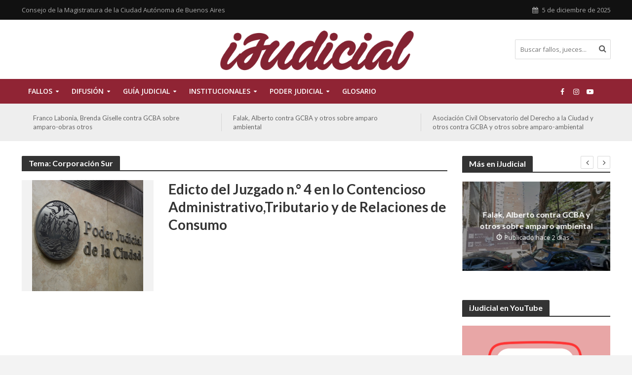

--- FILE ---
content_type: text/html; charset=UTF-8
request_url: https://ijudicial.gob.ar/temas/corporacion-sur/
body_size: 14710
content:
<!DOCTYPE html>
<html lang="es">
<head>
<meta charset="UTF-8">
<meta name="viewport" content="width=device-width,initial-scale=1.0">
<link rel="pingback" href="https://ijudicial.gob.ar/xmlrpc.php">
<link rel="profile" href="https://gmpg.org/xfn/11" />
<title>Corporación Sur &#8211; iJudicial</title>
<meta name='robots' content='max-image-preview:large' />
	<style>img:is([sizes="auto" i], [sizes^="auto," i]) { contain-intrinsic-size: 3000px 1500px }</style>
	<link rel='dns-prefetch' href='//fonts.googleapis.com' />
<link rel="alternate" type="application/rss+xml" title="iJudicial &raquo; Feed" href="https://ijudicial.gob.ar/feed/" />
<link rel="alternate" type="application/rss+xml" title="iJudicial &raquo; Feed de los comentarios" href="https://ijudicial.gob.ar/comments/feed/" />
<link rel="alternate" type="application/rss+xml" title="iJudicial &raquo; Etiqueta Corporación Sur del feed" href="https://ijudicial.gob.ar/temas/corporacion-sur/feed/" />
<script type="text/javascript">
/* <![CDATA[ */
window._wpemojiSettings = {"baseUrl":"https:\/\/s.w.org\/images\/core\/emoji\/15.0.3\/72x72\/","ext":".png","svgUrl":"https:\/\/s.w.org\/images\/core\/emoji\/15.0.3\/svg\/","svgExt":".svg","source":{"concatemoji":"https:\/\/ijudicial.gob.ar\/wp-includes\/js\/wp-emoji-release.min.js?ver=6.7.4"}};
/*! This file is auto-generated */
!function(i,n){var o,s,e;function c(e){try{var t={supportTests:e,timestamp:(new Date).valueOf()};sessionStorage.setItem(o,JSON.stringify(t))}catch(e){}}function p(e,t,n){e.clearRect(0,0,e.canvas.width,e.canvas.height),e.fillText(t,0,0);var t=new Uint32Array(e.getImageData(0,0,e.canvas.width,e.canvas.height).data),r=(e.clearRect(0,0,e.canvas.width,e.canvas.height),e.fillText(n,0,0),new Uint32Array(e.getImageData(0,0,e.canvas.width,e.canvas.height).data));return t.every(function(e,t){return e===r[t]})}function u(e,t,n){switch(t){case"flag":return n(e,"\ud83c\udff3\ufe0f\u200d\u26a7\ufe0f","\ud83c\udff3\ufe0f\u200b\u26a7\ufe0f")?!1:!n(e,"\ud83c\uddfa\ud83c\uddf3","\ud83c\uddfa\u200b\ud83c\uddf3")&&!n(e,"\ud83c\udff4\udb40\udc67\udb40\udc62\udb40\udc65\udb40\udc6e\udb40\udc67\udb40\udc7f","\ud83c\udff4\u200b\udb40\udc67\u200b\udb40\udc62\u200b\udb40\udc65\u200b\udb40\udc6e\u200b\udb40\udc67\u200b\udb40\udc7f");case"emoji":return!n(e,"\ud83d\udc26\u200d\u2b1b","\ud83d\udc26\u200b\u2b1b")}return!1}function f(e,t,n){var r="undefined"!=typeof WorkerGlobalScope&&self instanceof WorkerGlobalScope?new OffscreenCanvas(300,150):i.createElement("canvas"),a=r.getContext("2d",{willReadFrequently:!0}),o=(a.textBaseline="top",a.font="600 32px Arial",{});return e.forEach(function(e){o[e]=t(a,e,n)}),o}function t(e){var t=i.createElement("script");t.src=e,t.defer=!0,i.head.appendChild(t)}"undefined"!=typeof Promise&&(o="wpEmojiSettingsSupports",s=["flag","emoji"],n.supports={everything:!0,everythingExceptFlag:!0},e=new Promise(function(e){i.addEventListener("DOMContentLoaded",e,{once:!0})}),new Promise(function(t){var n=function(){try{var e=JSON.parse(sessionStorage.getItem(o));if("object"==typeof e&&"number"==typeof e.timestamp&&(new Date).valueOf()<e.timestamp+604800&&"object"==typeof e.supportTests)return e.supportTests}catch(e){}return null}();if(!n){if("undefined"!=typeof Worker&&"undefined"!=typeof OffscreenCanvas&&"undefined"!=typeof URL&&URL.createObjectURL&&"undefined"!=typeof Blob)try{var e="postMessage("+f.toString()+"("+[JSON.stringify(s),u.toString(),p.toString()].join(",")+"));",r=new Blob([e],{type:"text/javascript"}),a=new Worker(URL.createObjectURL(r),{name:"wpTestEmojiSupports"});return void(a.onmessage=function(e){c(n=e.data),a.terminate(),t(n)})}catch(e){}c(n=f(s,u,p))}t(n)}).then(function(e){for(var t in e)n.supports[t]=e[t],n.supports.everything=n.supports.everything&&n.supports[t],"flag"!==t&&(n.supports.everythingExceptFlag=n.supports.everythingExceptFlag&&n.supports[t]);n.supports.everythingExceptFlag=n.supports.everythingExceptFlag&&!n.supports.flag,n.DOMReady=!1,n.readyCallback=function(){n.DOMReady=!0}}).then(function(){return e}).then(function(){var e;n.supports.everything||(n.readyCallback(),(e=n.source||{}).concatemoji?t(e.concatemoji):e.wpemoji&&e.twemoji&&(t(e.twemoji),t(e.wpemoji)))}))}((window,document),window._wpemojiSettings);
/* ]]> */
</script>
<style id='wp-emoji-styles-inline-css' type='text/css'>

	img.wp-smiley, img.emoji {
		display: inline !important;
		border: none !important;
		box-shadow: none !important;
		height: 1em !important;
		width: 1em !important;
		margin: 0 0.07em !important;
		vertical-align: -0.1em !important;
		background: none !important;
		padding: 0 !important;
	}
</style>
<link rel='stylesheet' id='wp-block-library-css' href='https://ijudicial.gob.ar/wp-includes/css/dist/block-library/style.min.css?ver=6.7.4' type='text/css' media='all' />
<style id='classic-theme-styles-inline-css' type='text/css'>
/*! This file is auto-generated */
.wp-block-button__link{color:#fff;background-color:#32373c;border-radius:9999px;box-shadow:none;text-decoration:none;padding:calc(.667em + 2px) calc(1.333em + 2px);font-size:1.125em}.wp-block-file__button{background:#32373c;color:#fff;text-decoration:none}
</style>
<style id='global-styles-inline-css' type='text/css'>
:root{--wp--preset--aspect-ratio--square: 1;--wp--preset--aspect-ratio--4-3: 4/3;--wp--preset--aspect-ratio--3-4: 3/4;--wp--preset--aspect-ratio--3-2: 3/2;--wp--preset--aspect-ratio--2-3: 2/3;--wp--preset--aspect-ratio--16-9: 16/9;--wp--preset--aspect-ratio--9-16: 9/16;--wp--preset--color--black: #000000;--wp--preset--color--cyan-bluish-gray: #abb8c3;--wp--preset--color--white: #ffffff;--wp--preset--color--pale-pink: #f78da7;--wp--preset--color--vivid-red: #cf2e2e;--wp--preset--color--luminous-vivid-orange: #ff6900;--wp--preset--color--luminous-vivid-amber: #fcb900;--wp--preset--color--light-green-cyan: #7bdcb5;--wp--preset--color--vivid-green-cyan: #00d084;--wp--preset--color--pale-cyan-blue: #8ed1fc;--wp--preset--color--vivid-cyan-blue: #0693e3;--wp--preset--color--vivid-purple: #9b51e0;--wp--preset--color--herald-acc: #902434;--wp--preset--color--herald-meta: #999999;--wp--preset--color--herald-txt: #444444;--wp--preset--color--herald-bg: #ffffff;--wp--preset--gradient--vivid-cyan-blue-to-vivid-purple: linear-gradient(135deg,rgba(6,147,227,1) 0%,rgb(155,81,224) 100%);--wp--preset--gradient--light-green-cyan-to-vivid-green-cyan: linear-gradient(135deg,rgb(122,220,180) 0%,rgb(0,208,130) 100%);--wp--preset--gradient--luminous-vivid-amber-to-luminous-vivid-orange: linear-gradient(135deg,rgba(252,185,0,1) 0%,rgba(255,105,0,1) 100%);--wp--preset--gradient--luminous-vivid-orange-to-vivid-red: linear-gradient(135deg,rgba(255,105,0,1) 0%,rgb(207,46,46) 100%);--wp--preset--gradient--very-light-gray-to-cyan-bluish-gray: linear-gradient(135deg,rgb(238,238,238) 0%,rgb(169,184,195) 100%);--wp--preset--gradient--cool-to-warm-spectrum: linear-gradient(135deg,rgb(74,234,220) 0%,rgb(151,120,209) 20%,rgb(207,42,186) 40%,rgb(238,44,130) 60%,rgb(251,105,98) 80%,rgb(254,248,76) 100%);--wp--preset--gradient--blush-light-purple: linear-gradient(135deg,rgb(255,206,236) 0%,rgb(152,150,240) 100%);--wp--preset--gradient--blush-bordeaux: linear-gradient(135deg,rgb(254,205,165) 0%,rgb(254,45,45) 50%,rgb(107,0,62) 100%);--wp--preset--gradient--luminous-dusk: linear-gradient(135deg,rgb(255,203,112) 0%,rgb(199,81,192) 50%,rgb(65,88,208) 100%);--wp--preset--gradient--pale-ocean: linear-gradient(135deg,rgb(255,245,203) 0%,rgb(182,227,212) 50%,rgb(51,167,181) 100%);--wp--preset--gradient--electric-grass: linear-gradient(135deg,rgb(202,248,128) 0%,rgb(113,206,126) 100%);--wp--preset--gradient--midnight: linear-gradient(135deg,rgb(2,3,129) 0%,rgb(40,116,252) 100%);--wp--preset--font-size--small: 12.8px;--wp--preset--font-size--medium: 20px;--wp--preset--font-size--large: 22.4px;--wp--preset--font-size--x-large: 42px;--wp--preset--font-size--normal: 16px;--wp--preset--font-size--huge: 28.8px;--wp--preset--spacing--20: 0.44rem;--wp--preset--spacing--30: 0.67rem;--wp--preset--spacing--40: 1rem;--wp--preset--spacing--50: 1.5rem;--wp--preset--spacing--60: 2.25rem;--wp--preset--spacing--70: 3.38rem;--wp--preset--spacing--80: 5.06rem;--wp--preset--shadow--natural: 6px 6px 9px rgba(0, 0, 0, 0.2);--wp--preset--shadow--deep: 12px 12px 50px rgba(0, 0, 0, 0.4);--wp--preset--shadow--sharp: 6px 6px 0px rgba(0, 0, 0, 0.2);--wp--preset--shadow--outlined: 6px 6px 0px -3px rgba(255, 255, 255, 1), 6px 6px rgba(0, 0, 0, 1);--wp--preset--shadow--crisp: 6px 6px 0px rgba(0, 0, 0, 1);}:where(.is-layout-flex){gap: 0.5em;}:where(.is-layout-grid){gap: 0.5em;}body .is-layout-flex{display: flex;}.is-layout-flex{flex-wrap: wrap;align-items: center;}.is-layout-flex > :is(*, div){margin: 0;}body .is-layout-grid{display: grid;}.is-layout-grid > :is(*, div){margin: 0;}:where(.wp-block-columns.is-layout-flex){gap: 2em;}:where(.wp-block-columns.is-layout-grid){gap: 2em;}:where(.wp-block-post-template.is-layout-flex){gap: 1.25em;}:where(.wp-block-post-template.is-layout-grid){gap: 1.25em;}.has-black-color{color: var(--wp--preset--color--black) !important;}.has-cyan-bluish-gray-color{color: var(--wp--preset--color--cyan-bluish-gray) !important;}.has-white-color{color: var(--wp--preset--color--white) !important;}.has-pale-pink-color{color: var(--wp--preset--color--pale-pink) !important;}.has-vivid-red-color{color: var(--wp--preset--color--vivid-red) !important;}.has-luminous-vivid-orange-color{color: var(--wp--preset--color--luminous-vivid-orange) !important;}.has-luminous-vivid-amber-color{color: var(--wp--preset--color--luminous-vivid-amber) !important;}.has-light-green-cyan-color{color: var(--wp--preset--color--light-green-cyan) !important;}.has-vivid-green-cyan-color{color: var(--wp--preset--color--vivid-green-cyan) !important;}.has-pale-cyan-blue-color{color: var(--wp--preset--color--pale-cyan-blue) !important;}.has-vivid-cyan-blue-color{color: var(--wp--preset--color--vivid-cyan-blue) !important;}.has-vivid-purple-color{color: var(--wp--preset--color--vivid-purple) !important;}.has-black-background-color{background-color: var(--wp--preset--color--black) !important;}.has-cyan-bluish-gray-background-color{background-color: var(--wp--preset--color--cyan-bluish-gray) !important;}.has-white-background-color{background-color: var(--wp--preset--color--white) !important;}.has-pale-pink-background-color{background-color: var(--wp--preset--color--pale-pink) !important;}.has-vivid-red-background-color{background-color: var(--wp--preset--color--vivid-red) !important;}.has-luminous-vivid-orange-background-color{background-color: var(--wp--preset--color--luminous-vivid-orange) !important;}.has-luminous-vivid-amber-background-color{background-color: var(--wp--preset--color--luminous-vivid-amber) !important;}.has-light-green-cyan-background-color{background-color: var(--wp--preset--color--light-green-cyan) !important;}.has-vivid-green-cyan-background-color{background-color: var(--wp--preset--color--vivid-green-cyan) !important;}.has-pale-cyan-blue-background-color{background-color: var(--wp--preset--color--pale-cyan-blue) !important;}.has-vivid-cyan-blue-background-color{background-color: var(--wp--preset--color--vivid-cyan-blue) !important;}.has-vivid-purple-background-color{background-color: var(--wp--preset--color--vivid-purple) !important;}.has-black-border-color{border-color: var(--wp--preset--color--black) !important;}.has-cyan-bluish-gray-border-color{border-color: var(--wp--preset--color--cyan-bluish-gray) !important;}.has-white-border-color{border-color: var(--wp--preset--color--white) !important;}.has-pale-pink-border-color{border-color: var(--wp--preset--color--pale-pink) !important;}.has-vivid-red-border-color{border-color: var(--wp--preset--color--vivid-red) !important;}.has-luminous-vivid-orange-border-color{border-color: var(--wp--preset--color--luminous-vivid-orange) !important;}.has-luminous-vivid-amber-border-color{border-color: var(--wp--preset--color--luminous-vivid-amber) !important;}.has-light-green-cyan-border-color{border-color: var(--wp--preset--color--light-green-cyan) !important;}.has-vivid-green-cyan-border-color{border-color: var(--wp--preset--color--vivid-green-cyan) !important;}.has-pale-cyan-blue-border-color{border-color: var(--wp--preset--color--pale-cyan-blue) !important;}.has-vivid-cyan-blue-border-color{border-color: var(--wp--preset--color--vivid-cyan-blue) !important;}.has-vivid-purple-border-color{border-color: var(--wp--preset--color--vivid-purple) !important;}.has-vivid-cyan-blue-to-vivid-purple-gradient-background{background: var(--wp--preset--gradient--vivid-cyan-blue-to-vivid-purple) !important;}.has-light-green-cyan-to-vivid-green-cyan-gradient-background{background: var(--wp--preset--gradient--light-green-cyan-to-vivid-green-cyan) !important;}.has-luminous-vivid-amber-to-luminous-vivid-orange-gradient-background{background: var(--wp--preset--gradient--luminous-vivid-amber-to-luminous-vivid-orange) !important;}.has-luminous-vivid-orange-to-vivid-red-gradient-background{background: var(--wp--preset--gradient--luminous-vivid-orange-to-vivid-red) !important;}.has-very-light-gray-to-cyan-bluish-gray-gradient-background{background: var(--wp--preset--gradient--very-light-gray-to-cyan-bluish-gray) !important;}.has-cool-to-warm-spectrum-gradient-background{background: var(--wp--preset--gradient--cool-to-warm-spectrum) !important;}.has-blush-light-purple-gradient-background{background: var(--wp--preset--gradient--blush-light-purple) !important;}.has-blush-bordeaux-gradient-background{background: var(--wp--preset--gradient--blush-bordeaux) !important;}.has-luminous-dusk-gradient-background{background: var(--wp--preset--gradient--luminous-dusk) !important;}.has-pale-ocean-gradient-background{background: var(--wp--preset--gradient--pale-ocean) !important;}.has-electric-grass-gradient-background{background: var(--wp--preset--gradient--electric-grass) !important;}.has-midnight-gradient-background{background: var(--wp--preset--gradient--midnight) !important;}.has-small-font-size{font-size: var(--wp--preset--font-size--small) !important;}.has-medium-font-size{font-size: var(--wp--preset--font-size--medium) !important;}.has-large-font-size{font-size: var(--wp--preset--font-size--large) !important;}.has-x-large-font-size{font-size: var(--wp--preset--font-size--x-large) !important;}
:where(.wp-block-post-template.is-layout-flex){gap: 1.25em;}:where(.wp-block-post-template.is-layout-grid){gap: 1.25em;}
:where(.wp-block-columns.is-layout-flex){gap: 2em;}:where(.wp-block-columns.is-layout-grid){gap: 2em;}
:root :where(.wp-block-pullquote){font-size: 1.5em;line-height: 1.6;}
</style>
<link rel='stylesheet' id='mks_shortcodes_simple_line_icons-css' href='https://ijudicial.gob.ar/wp-content/plugins/meks-flexible-shortcodes/css/simple-line/simple-line-icons.css?ver=1.3.6' type='text/css' media='screen' />
<link rel='stylesheet' id='mks_shortcodes_css-css' href='https://ijudicial.gob.ar/wp-content/plugins/meks-flexible-shortcodes/css/style.css?ver=1.3.6' type='text/css' media='screen' />
<link rel='stylesheet' id='name-directory-style-css' href='https://ijudicial.gob.ar/wp-content/plugins/name-directory/name_directory.css?ver=6.7.4' type='text/css' media='all' />
<link rel='stylesheet' id='herald-fonts-css' href='https://fonts.googleapis.com/css?family=Open+Sans%3A400%2C600%7CLato%3A400%2C700&#038;subset=latin&#038;ver=2.6.2' type='text/css' media='all' />
<link rel='stylesheet' id='herald-main-css' href='https://ijudicial.gob.ar/wp-content/themes/herald/assets/css/min.css?ver=2.6.2' type='text/css' media='all' />
<style id='herald-main-inline-css' type='text/css'>
h1, .h1, .herald-no-sid .herald-posts .h2{ font-size: 4.0rem; }h2, .h2, .herald-no-sid .herald-posts .h3{ font-size: 3.3rem; }h3, .h3, .herald-no-sid .herald-posts .h4 { font-size: 2.8rem; }h4, .h4, .herald-no-sid .herald-posts .h5 { font-size: 2.3rem; }h5, .h5, .herald-no-sid .herald-posts .h6 { font-size: 1.9rem; }h6, .h6, .herald-no-sid .herald-posts .h7 { font-size: 1.6rem; }.h7 {font-size: 1.4rem;}.herald-entry-content, .herald-sidebar{font-size: 1.6rem;}.entry-content .entry-headline{font-size: 1.9rem;}body{font-size: 1.6rem;}.widget{font-size: 1.5rem;}.herald-menu{font-size: 1.4rem;}.herald-mod-title .herald-mod-h, .herald-sidebar .widget-title{font-size: 1.6rem;}.entry-meta .meta-item, .entry-meta a, .entry-meta span{font-size: 1.4rem;}.entry-meta.meta-small .meta-item, .entry-meta.meta-small a, .entry-meta.meta-small span{font-size: 1.3rem;}.herald-site-header .header-top,.header-top .herald-in-popup,.header-top .herald-menu ul {background: #111111;color: #aaaaaa;}.header-top a {color: #aaaaaa;}.header-top a:hover,.header-top .herald-menu li:hover > a{color: #ffffff;}.header-top .herald-menu-popup:hover > span,.header-top .herald-menu-popup-search span:hover,.header-top .herald-menu-popup-search.herald-search-active{color: #ffffff;}#wp-calendar tbody td a{background: #902434;color:#FFF;}.header-top .herald-login #loginform label,.header-top .herald-login p,.header-top a.btn-logout {color: #ffffff;}.header-top .herald-login #loginform input {color: #111111;}.header-top .herald-login .herald-registration-link:after {background: rgba(255,255,255,0.25);}.header-top .herald-login #loginform input[type=submit],.header-top .herald-in-popup .btn-logout {background-color: #ffffff;color: #111111;}.header-top a.btn-logout:hover{color: #111111;}.header-middle{background-color: #ffffff;color: #ffffff;}.header-middle a{color: #ffffff;}.header-middle.herald-header-wraper,.header-middle .col-lg-12{height: 120px;}.header-middle .site-title img{max-height: 120px;}.header-middle .sub-menu{background-color: #ffffff;}.header-middle .sub-menu a,.header-middle .herald-search-submit:hover,.header-middle li.herald-mega-menu .col-lg-3 a:hover,.header-middle li.herald-mega-menu .col-lg-3 a:hover:after{color: #111111;}.header-middle .herald-menu li:hover > a,.header-middle .herald-menu-popup-search:hover > span,.header-middle .herald-cart-icon:hover > a{color: #111111;background-color: #ffffff;}.header-middle .current-menu-parent a,.header-middle .current-menu-ancestor a,.header-middle .current_page_item > a,.header-middle .current-menu-item > a{background-color: rgba(255,255,255,0.2); }.header-middle .sub-menu > li > a,.header-middle .herald-search-submit,.header-middle li.herald-mega-menu .col-lg-3 a{color: rgba(17,17,17,0.7); }.header-middle .sub-menu > li:hover > a{color: #111111; }.header-middle .herald-in-popup{background-color: #ffffff;}.header-middle .herald-menu-popup a{color: #111111;}.header-middle .herald-in-popup{background-color: #ffffff;}.header-middle .herald-search-input{color: #111111;}.header-middle .herald-menu-popup a{color: #111111;}.header-middle .herald-menu-popup > span,.header-middle .herald-search-active > span{color: #ffffff;}.header-middle .herald-menu-popup:hover > span,.header-middle .herald-search-active > span{background-color: #ffffff;color: #111111;}.header-middle .herald-login #loginform label,.header-middle .herald-login #loginform input,.header-middle .herald-login p,.header-middle a.btn-logout,.header-middle .herald-login .herald-registration-link:hover,.header-middle .herald-login .herald-lost-password-link:hover {color: #111111;}.header-middle .herald-login .herald-registration-link:after {background: rgba(17,17,17,0.15);}.header-middle .herald-login a,.header-middle .herald-username a {color: #111111;}.header-middle .herald-login a:hover,.header-middle .herald-login .herald-registration-link,.header-middle .herald-login .herald-lost-password-link {color: #ffffff;}.header-middle .herald-login #loginform input[type=submit],.header-middle .herald-in-popup .btn-logout {background-color: #ffffff;color: #ffffff;}.header-middle a.btn-logout:hover{color: #ffffff;}.header-bottom{background: #902434;color: #ffffff;}.header-bottom a,.header-bottom .herald-site-header .herald-search-submit{color: #ffffff;}.header-bottom a:hover{color: #7f7f7f;}.header-bottom a:hover,.header-bottom .herald-menu li:hover > a,.header-bottom li.herald-mega-menu .col-lg-3 a:hover:after{color: #7f7f7f;}.header-bottom .herald-menu li:hover > a,.header-bottom .herald-menu-popup-search:hover > span,.header-bottom .herald-cart-icon:hover > a {color: #7f7f7f;background-color: #ffffff;}.header-bottom .current-menu-parent a,.header-bottom .current-menu-ancestor a,.header-bottom .current_page_item > a,.header-bottom .current-menu-item > a {background-color: rgba(255,255,255,0.2); }.header-bottom .sub-menu{background-color: #ffffff;}.header-bottom .herald-menu li.herald-mega-menu .col-lg-3 a,.header-bottom .sub-menu > li > a,.header-bottom .herald-search-submit{color: rgba(127,127,127,0.7); }.header-bottom .herald-menu li.herald-mega-menu .col-lg-3 a:hover,.header-bottom .sub-menu > li:hover > a{color: #7f7f7f; }.header-bottom .sub-menu > li > a,.header-bottom .herald-search-submit{color: rgba(127,127,127,0.7); }.header-bottom .sub-menu > li:hover > a{color: #7f7f7f; }.header-bottom .herald-in-popup {background-color: #ffffff;}.header-bottom .herald-menu-popup a {color: #7f7f7f;}.header-bottom .herald-in-popup,.header-bottom .herald-search-input {background-color: #ffffff;}.header-bottom .herald-menu-popup a,.header-bottom .herald-search-input{color: #7f7f7f;}.header-bottom .herald-menu-popup > span,.header-bottom .herald-search-active > span{color: #ffffff;}.header-bottom .herald-menu-popup:hover > span,.header-bottom .herald-search-active > span{background-color: #ffffff;color: #7f7f7f;}.header-bottom .herald-login #loginform label,.header-bottom .herald-login #loginform input,.header-bottom .herald-login p,.header-bottom a.btn-logout,.header-bottom .herald-login .herald-registration-link:hover,.header-bottom .herald-login .herald-lost-password-link:hover,.herald-responsive-header .herald-login #loginform label,.herald-responsive-header .herald-login #loginform input,.herald-responsive-header .herald-login p,.herald-responsive-header a.btn-logout,.herald-responsive-header .herald-login .herald-registration-link:hover,.herald-responsive-header .herald-login .herald-lost-password-link:hover {color: #7f7f7f;}.header-bottom .herald-login .herald-registration-link:after,.herald-responsive-header .herald-login .herald-registration-link:after {background: rgba(127,127,127,0.15);}.header-bottom .herald-login a,.herald-responsive-header .herald-login a {color: #7f7f7f;}.header-bottom .herald-login a:hover,.header-bottom .herald-login .herald-registration-link,.header-bottom .herald-login .herald-lost-password-link,.herald-responsive-header .herald-login a:hover,.herald-responsive-header .herald-login .herald-registration-link,.herald-responsive-header .herald-login .herald-lost-password-link {color: #902434;}.header-bottom .herald-login #loginform input[type=submit],.herald-responsive-header .herald-login #loginform input[type=submit],.header-bottom .herald-in-popup .btn-logout,.herald-responsive-header .herald-in-popup .btn-logout {background-color: #902434;color: #ffffff;}.header-bottom a.btn-logout:hover,.herald-responsive-header a.btn-logout:hover {color: #ffffff;}.herald-header-sticky{background: #902434;color: #ffffff;}.herald-header-sticky a{color: #ffffff;}.herald-header-sticky .herald-menu li:hover > a{color: #c6c6c6;background-color: #ffffff;}.herald-header-sticky .sub-menu{background-color: #ffffff;}.herald-header-sticky .sub-menu a{color: #c6c6c6;}.herald-header-sticky .sub-menu > li:hover > a{color: #902434;}.herald-header-sticky .herald-in-popup,.herald-header-sticky .herald-search-input {background-color: #ffffff;}.herald-header-sticky .herald-menu-popup a{color: #c6c6c6;}.herald-header-sticky .herald-menu-popup > span,.herald-header-sticky .herald-search-active > span{color: #ffffff;}.herald-header-sticky .herald-menu-popup:hover > span,.herald-header-sticky .herald-search-active > span{background-color: #ffffff;color: #c6c6c6;}.herald-header-sticky .herald-search-input,.herald-header-sticky .herald-search-submit{color: #c6c6c6;}.herald-header-sticky .herald-menu li:hover > a,.herald-header-sticky .herald-menu-popup-search:hover > span,.herald-header-sticky .herald-cart-icon:hover a {color: #c6c6c6;background-color: #ffffff;}.herald-header-sticky .herald-login #loginform label,.herald-header-sticky .herald-login #loginform input,.herald-header-sticky .herald-login p,.herald-header-sticky a.btn-logout,.herald-header-sticky .herald-login .herald-registration-link:hover,.herald-header-sticky .herald-login .herald-lost-password-link:hover {color: #c6c6c6;}.herald-header-sticky .herald-login .herald-registration-link:after {background: rgba(198,198,198,0.15);}.herald-header-sticky .herald-login a {color: #c6c6c6;}.herald-header-sticky .herald-login a:hover,.herald-header-sticky .herald-login .herald-registration-link,.herald-header-sticky .herald-login .herald-lost-password-link {color: #902434;}.herald-header-sticky .herald-login #loginform input[type=submit],.herald-header-sticky .herald-in-popup .btn-logout {background-color: #902434;color: #ffffff;}.herald-header-sticky a.btn-logout:hover{color: #ffffff;}.header-trending{background: #eeeeee;color: #666666;}.header-trending a{color: #666666;}.header-trending a:hover{color: #111111;}body {background-color:#f3f3f3;color: #444444;font-family: 'Open Sans';font-weight: 400;}.herald-site-content{background-color:#ffffff; box-shadow: 0 0 0 1px rgba(68,68,68,0.1);}h1, h2, h3, h4, h5, h6,.h1, .h2, .h3, .h4, .h5, .h6, .h7,.wp-block-cover .wp-block-cover-image-text, .wp-block-cover .wp-block-cover-text, .wp-block-cover h2, .wp-block-cover-image .wp-block-cover-image-text, .wp-block-cover-image .wp-block-cover-text, .wp-block-cover-image h2{font-family: 'Lato';font-weight: 700;}.header-middle .herald-menu,.header-bottom .herald-menu,.herald-header-sticky .herald-menu,.herald-mobile-nav{font-family: 'Open Sans';font-weight: 600;}.herald-menu li.herald-mega-menu .herald-ovrld .meta-category a{font-family: 'Open Sans';font-weight: 400;}.herald-entry-content blockquote p{color: #902434;}pre {background: rgba(68,68,68,0.06);border: 1px solid rgba(68,68,68,0.2);}thead {background: rgba(68,68,68,0.06);}a,.entry-title a:hover,.herald-menu .sub-menu li .meta-category a{color: #902434;}.entry-meta-wrapper .entry-meta span:before,.entry-meta-wrapper .entry-meta a:before,.entry-meta-wrapper .entry-meta .meta-item:before,.entry-meta-wrapper .entry-meta div,li.herald-mega-menu .sub-menu .entry-title a,.entry-meta-wrapper .herald-author-twitter{color: #444444;}.herald-mod-title h1,.herald-mod-title h2,.herald-mod-title h4{color: #ffffff;}.herald-mod-head:after,.herald-mod-title .herald-color,.widget-title:after,.widget-title span{color: #ffffff;background-color: #333333;}.herald-mod-title .herald-color a{color: #ffffff;}.herald-ovrld .meta-category a,.herald-fa-wrapper .meta-category a{background-color: #902434;}.meta-tags a,.widget_tag_cloud a,.herald-share-meta:after,.wp-block-tag-cloud a{background: rgba(51,51,51,0.1);}h1, h2, h3, h4, h5, h6,.entry-title a {color: #333333;}.herald-pagination .page-numbers,.herald-mod-subnav a,.herald-mod-actions a,.herald-slider-controls div,.meta-tags a,.widget.widget_tag_cloud a,.herald-sidebar .mks_autor_link_wrap a,.herald-sidebar .meks-instagram-follow-link a,.mks_themeforest_widget .mks_read_more a,.herald-read-more,.wp-block-tag-cloud a{color: #444444;}.widget.widget_tag_cloud a:hover,.entry-content .meta-tags a:hover,.wp-block-tag-cloud a:hover{background-color: #902434;color: #FFF;}.herald-pagination .prev.page-numbers,.herald-pagination .next.page-numbers,.herald-pagination .prev.page-numbers:hover,.herald-pagination .next.page-numbers:hover,.herald-pagination .page-numbers.current,.herald-pagination .page-numbers.current:hover,.herald-next a,.herald-pagination .herald-next a:hover,.herald-prev a,.herald-pagination .herald-prev a:hover,.herald-load-more a,.herald-load-more a:hover,.entry-content .herald-search-submit,.herald-mod-desc .herald-search-submit,.wpcf7-submit,body div.wpforms-container-full .wpforms-form input[type=submit], body div.wpforms-container-full .wpforms-form button[type=submit], body div.wpforms-container-full .wpforms-form .wpforms-page-button {background-color:#902434;color: #FFF;}.herald-pagination .page-numbers:hover{background-color: rgba(68,68,68,0.1);}.widget a,.recentcomments a,.widget a:hover,.herald-sticky-next a:hover,.herald-sticky-prev a:hover,.herald-mod-subnav a:hover,.herald-mod-actions a:hover,.herald-slider-controls div:hover,.meta-tags a:hover,.widget_tag_cloud a:hover,.mks_autor_link_wrap a:hover,.meks-instagram-follow-link a:hover,.mks_themeforest_widget .mks_read_more a:hover,.herald-read-more:hover,.widget .entry-title a:hover,li.herald-mega-menu .sub-menu .entry-title a:hover,.entry-meta-wrapper .meta-item:hover a,.entry-meta-wrapper .meta-item:hover a:before,.entry-meta-wrapper .herald-share:hover > span,.entry-meta-wrapper .herald-author-name:hover,.entry-meta-wrapper .herald-author-twitter:hover,.entry-meta-wrapper .herald-author-twitter:hover:before{color:#902434;}.widget ul li a,.widget .entry-title a,.herald-author-name,.entry-meta-wrapper .meta-item,.entry-meta-wrapper .meta-item span,.entry-meta-wrapper .meta-item a,.herald-mod-actions a{color: #444444;}.widget li:before{background: rgba(68,68,68,0.3);}.widget_categories .count{background: #902434;color: #FFF;}input[type="submit"],button[type="submit"],body div.wpforms-container-full .wpforms-form input[type=submit]:hover, body div.wpforms-container-full .wpforms-form button[type=submit]:hover, body div.wpforms-container-full .wpforms-form .wpforms-page-button:hover,.spinner > div{background-color: #902434;}.herald-mod-actions a:hover,.comment-body .edit-link a,.herald-breadcrumbs a:hover{color:#902434;}.herald-header-wraper .herald-soc-nav a:hover,.meta-tags span,li.herald-mega-menu .herald-ovrld .entry-title a,li.herald-mega-menu .herald-ovrld .entry-title a:hover,.herald-ovrld .entry-meta .herald-reviews i:before{color: #FFF;}.entry-meta .meta-item, .entry-meta span, .entry-meta a,.meta-category span,.post-date,.recentcomments,.rss-date,.comment-metadata a,.entry-meta a:hover,.herald-menu li.herald-mega-menu .col-lg-3 a:after,.herald-breadcrumbs,.herald-breadcrumbs a,.entry-meta .herald-reviews i:before{color: #999999;}.herald-lay-a .herald-lay-over{background: #ffffff;}.herald-pagination a:hover,input[type="submit"]:hover,button[type="submit"]:hover,.entry-content .herald-search-submit:hover,.wpcf7-submit:hover,.herald-fa-wrapper .meta-category a:hover,.herald-ovrld .meta-category a:hover,.herald-mod-desc .herald-search-submit:hover,.herald-single-sticky .herald-share .meks_ess a:hover,body div.wpforms-container-full .wpforms-form input[type=submit]:hover, body div.wpforms-container-full .wpforms-form button[type=submit]:hover, body div.wpforms-container-full .wpforms-form .wpforms-page-button:hover{cursor: pointer;text-decoration: none;background-image: -moz-linear-gradient(left,rgba(0,0,0,0.1) 0%,rgba(0,0,0,0.1) 100%);background-image: -webkit-gradient(linear,left top,right top,color-stop(0%,rgba(0,0,0,0.1)),color-stop(100%,rgba(0,0,0,0.1)));background-image: -webkit-linear-gradient(left,rgba(0,0,0,0.1) 0%,rgba(0,0,0,0.1) 100%);background-image: -o-linear-gradient(left,rgba(0,0,0,0.1) 0%,rgba(0,0,0,0.1) 100%);background-image: -ms-linear-gradient(left,rgba(0,0,0,0.1) 0%,rgba(0,0,0,0.1) 100%);background-image: linear-gradient(to right,rgba(0,0,0,0.1) 0%,rgba(0,0,0,0.1) 100%);}.herald-sticky-next a,.herald-sticky-prev a{color: #444444;}.herald-sticky-prev a:before,.herald-sticky-next a:before,.herald-comment-action,.meta-tags span,.herald-entry-content .herald-link-pages a{background: #444444;}.herald-sticky-prev a:hover:before,.herald-sticky-next a:hover:before,.herald-comment-action:hover,div.mejs-controls .mejs-time-rail .mejs-time-current,.herald-entry-content .herald-link-pages a:hover{background: #902434;} .herald-site-footer{background: #8e1212;color: #dddddd;}.herald-site-footer .widget-title span{color: #dddddd;background: transparent;}.herald-site-footer .widget-title:before{background:#dddddd;}.herald-site-footer .widget-title:after,.herald-site-footer .widget_tag_cloud a{background: rgba(221,221,221,0.1);}.herald-site-footer .widget li:before{background: rgba(221,221,221,0.3);}.herald-site-footer a,.herald-site-footer .widget a:hover,.herald-site-footer .widget .meta-category a,.herald-site-footer .herald-slider-controls .owl-prev:hover,.herald-site-footer .herald-slider-controls .owl-next:hover,.herald-site-footer .herald-slider-controls .herald-mod-actions:hover{color: #dddddd;}.herald-site-footer .widget a,.herald-site-footer .mks_author_widget h3{color: #dddddd;}.herald-site-footer .entry-meta .meta-item, .herald-site-footer .entry-meta span, .herald-site-footer .entry-meta a, .herald-site-footer .meta-category span, .herald-site-footer .post-date, .herald-site-footer .recentcomments, .herald-site-footer .rss-date, .herald-site-footer .comment-metadata a{color: #aaaaaa;}.herald-site-footer .mks_author_widget .mks_autor_link_wrap a, .herald-site-footer.mks_read_more a, .herald-site-footer .herald-read-more,.herald-site-footer .herald-slider-controls .owl-prev, .herald-site-footer .herald-slider-controls .owl-next, .herald-site-footer .herald-mod-wrap .herald-mod-actions a{border-color: rgba(221,221,221,0.2);}.herald-site-footer .mks_author_widget .mks_autor_link_wrap a:hover, .herald-site-footer.mks_read_more a:hover, .herald-site-footer .herald-read-more:hover,.herald-site-footer .herald-slider-controls .owl-prev:hover, .herald-site-footer .herald-slider-controls .owl-next:hover, .herald-site-footer .herald-mod-wrap .herald-mod-actions a:hover{border-color: rgba(221,221,221,0.5);}.herald-site-footer .widget_search .herald-search-input{color: #8e1212;}.herald-site-footer .widget_tag_cloud a:hover{background:#dddddd;color:#FFF;}.footer-bottom a{color:#dddddd;}.footer-bottom a:hover,.footer-bottom .herald-copyright a{color:#dddddd;}.footer-bottom .herald-menu li:hover > a{color: #dddddd;}.footer-bottom .sub-menu{background-color: rgba(0,0,0,0.5);} .herald-pagination{border-top: 1px solid rgba(51,51,51,0.1);}.entry-content a:hover,.comment-respond a:hover,.comment-reply-link:hover{border-bottom: 2px solid #902434;}.footer-bottom .herald-copyright a:hover{border-bottom: 2px solid #dddddd;}.herald-slider-controls .owl-prev,.herald-slider-controls .owl-next,.herald-mod-wrap .herald-mod-actions a{border: 1px solid rgba(68,68,68,0.2);}.herald-slider-controls .owl-prev:hover,.herald-slider-controls .owl-next:hover,.herald-mod-wrap .herald-mod-actions a:hover,.herald-author .herald-socials-actions .herald-mod-actions a:hover {border-color: rgba(144,36,52,0.5);}#wp-calendar thead th,#wp-calendar tbody td,#wp-calendar tbody td:last-child{border: 1px solid rgba(68,68,68,0.1);}.herald-link-pages{border-bottom: 1px solid rgba(68,68,68,0.1);}.herald-lay-h:after,.herald-site-content .herald-related .herald-lay-h:after,.herald-lay-e:after,.herald-site-content .herald-related .herald-lay-e:after,.herald-lay-j:after,.herald-site-content .herald-related .herald-lay-j:after,.herald-lay-l:after,.herald-site-content .herald-related .herald-lay-l:after {background-color: rgba(68,68,68,0.1);}.wp-block-button__link,.wp-block-search__button{background: #902434;}.wp-block-search__button{color: #ffffff;}input[type="text"],input[type="search"],input[type="email"], input[type="url"], input[type="tel"], input[type="number"], input[type="date"], input[type="password"], select, textarea,.herald-single-sticky,td,th,table,.mks_author_widget .mks_autor_link_wrap a,.widget .meks-instagram-follow-link a,.mks_read_more a,.herald-read-more{border-color: rgba(68,68,68,0.2);}.entry-content .herald-search-input,.herald-fake-button,input[type="text"]:focus, input[type="email"]:focus, input[type="url"]:focus, input[type="tel"]:focus, input[type="number"]:focus, input[type="date"]:focus, input[type="password"]:focus, textarea:focus{border-color: rgba(68,68,68,0.3);}.mks_author_widget .mks_autor_link_wrap a:hover,.widget .meks-instagram-follow-link a:hover,.mks_read_more a:hover,.herald-read-more:hover{border-color: rgba(144,36,52,0.5);}.comment-form,.herald-gray-area,.entry-content .herald-search-form,.herald-mod-desc .herald-search-form{background-color: rgba(68,68,68,0.06);border: 1px solid rgba(68,68,68,0.15);}.herald-boxed .herald-breadcrumbs{background-color: rgba(68,68,68,0.06);}.herald-breadcrumbs{border-color: rgba(68,68,68,0.15);}.single .herald-entry-content .herald-da,.archive .herald-posts .herald-da{border-top: 1px solid rgba(68,68,68,0.15);}.archive .herald-posts .herald-da{border-bottom: 1px solid rgba(68,68,68,0.15);}li.comment .comment-body:after{background-color: rgba(68,68,68,0.06);}.herald-pf-invert .entry-title a:hover .herald-format-icon{background: #902434;}.herald-responsive-header,.herald-mobile-nav,.herald-responsive-header .herald-menu-popup-search .fa{color: #ffffff;background: #902434;}.herald-responsive-header a{color: #ffffff;}.herald-mobile-nav li a{color: #ffffff;}.herald-mobile-nav li a,.herald-mobile-nav .herald-mega-menu.herald-mega-menu-classic>.sub-menu>li>a{border-bottom: 1px solid rgba(255,255,255,0.15);}.herald-mobile-nav{border-right: 1px solid rgba(255,255,255,0.15);}.herald-mobile-nav li a:hover{color: #fff;background-color: #7f7f7f;}.herald-menu-toggler{color: #ffffff;border-color: rgba(255,255,255,0.15);}.herald-goto-top{color: #ffffff;background-color: #333333;}.herald-goto-top:hover{background-color: #902434;}.herald-responsive-header .herald-menu-popup > span,.herald-responsive-header .herald-search-active > span{color: #ffffff;}.herald-responsive-header .herald-menu-popup-search .herald-in-popup{background: #ffffff;}.herald-responsive-header .herald-search-input,.herald-responsive-header .herald-menu-popup-search .herald-search-submit{color: #444444;}.site-title a{text-transform: none;}.site-description{text-transform: none;}.main-navigation{text-transform: uppercase;}.entry-title{text-transform: none;}.meta-category a{text-transform: uppercase;}.herald-mod-title{text-transform: none;}.herald-sidebar .widget-title{text-transform: none;}.herald-site-footer .widget-title{text-transform: none;}.has-small-font-size{ font-size: 1.3rem;}.has-large-font-size{ font-size: 2.2rem;}.has-huge-font-size{ font-size: 2.9rem;}@media(min-width: 1025px){.has-small-font-size{ font-size: 1.3rem;}.has-normal-font-size{ font-size: 1.6rem;}.has-large-font-size{ font-size: 2.2rem;}.has-huge-font-size{ font-size: 2.9rem;}}.has-herald-acc-background-color{ background-color: #902434;}.has-herald-acc-color{ color: #902434;}.has-herald-meta-background-color{ background-color: #999999;}.has-herald-meta-color{ color: #999999;}.has-herald-txt-background-color{ background-color: #444444;}.has-herald-txt-color{ color: #444444;}.has-herald-bg-background-color{ background-color: #ffffff;}.has-herald-bg-color{ color: #ffffff;}.fa-post-thumbnail:before, .herald-ovrld .herald-post-thumbnail span:before, .herald-ovrld .herald-post-thumbnail a:before,.herald-ovrld:hover .herald-post-thumbnail-single span:before { opacity: 0.4; }.herald-fa-item:hover .fa-post-thumbnail:before, .herald-ovrld:hover .herald-post-thumbnail a:before, .herald-ovrld:hover .herald-post-thumbnail span:before{ opacity: 0.7; }@media only screen and (min-width: 1249px) {.herald-site-header .header-top,.header-middle,.header-bottom,.herald-header-sticky,.header-trending{ display:block !important;}.herald-responsive-header,.herald-mobile-nav{display:none !important;}.herald-mega-menu .sub-menu {display: block;}.header-mobile-da {display: none;}}
</style>
<link rel='stylesheet' id='meks_instagram-widget-styles-css' href='https://ijudicial.gob.ar/wp-content/plugins/meks-easy-instagram-widget/css/widget.css?ver=6.7.4' type='text/css' media='all' />
<link rel='stylesheet' id='meks-social-widget-css' href='https://ijudicial.gob.ar/wp-content/plugins/meks-smart-social-widget/css/style.css?ver=1.6.5' type='text/css' media='all' />
<link rel='stylesheet' id='meks_ess-main-css' href='https://ijudicial.gob.ar/wp-content/plugins/meks-easy-social-share/assets/css/main.css?ver=1.3' type='text/css' media='all' />
<link rel='stylesheet' id='synved-shortcode-jquery-ui-css' href='https://ijudicial.gob.ar/wp-content/plugins/synved-shortcodes/synved-shortcode/jqueryUI/css/snvdshc/jquery-ui-1.9.2.custom.min.css?ver=1.9.2' type='text/css' media='all' />
<link rel='stylesheet' id='synved-shortcode-layout-css' href='https://ijudicial.gob.ar/wp-content/plugins/synved-shortcodes/synved-shortcode/style/layout.css?ver=1.0' type='text/css' media='all' />
<link rel='stylesheet' id='synved-shortcode-jquery-ui-custom-css' href='https://ijudicial.gob.ar/wp-content/plugins/synved-shortcodes/synved-shortcode/style/jquery-ui.css?ver=1.0' type='text/css' media='all' />
<script type="text/javascript" src="https://ijudicial.gob.ar/wp-includes/js/jquery/jquery.min.js?ver=3.7.1" id="jquery-core-js"></script>
<script type="text/javascript" src="https://ijudicial.gob.ar/wp-includes/js/jquery/jquery-migrate.min.js?ver=3.4.1" id="jquery-migrate-js"></script>
<script type="text/javascript" src="https://ijudicial.gob.ar/wp-content/plugins/synved-shortcodes/synved-shortcode/script/jquery.ba-bbq.min.js?ver=1.2.1" id="jquery-babbq-js"></script>
<script type="text/javascript" src="https://ijudicial.gob.ar/wp-content/plugins/synved-shortcodes/synved-shortcode/script/jquery.scrolltab.js?ver=1.0" id="jquery-scrolltab-js"></script>
<script type="text/javascript" src="https://ijudicial.gob.ar/wp-includes/js/jquery/ui/core.min.js?ver=1.13.3" id="jquery-ui-core-js"></script>
<script type="text/javascript" src="https://ijudicial.gob.ar/wp-includes/js/jquery/ui/tabs.min.js?ver=1.13.3" id="jquery-ui-tabs-js"></script>
<script type="text/javascript" src="https://ijudicial.gob.ar/wp-includes/js/jquery/ui/accordion.min.js?ver=1.13.3" id="jquery-ui-accordion-js"></script>
<script type="text/javascript" src="https://ijudicial.gob.ar/wp-includes/js/jquery/ui/controlgroup.min.js?ver=1.13.3" id="jquery-ui-controlgroup-js"></script>
<script type="text/javascript" src="https://ijudicial.gob.ar/wp-includes/js/jquery/ui/checkboxradio.min.js?ver=1.13.3" id="jquery-ui-checkboxradio-js"></script>
<script type="text/javascript" src="https://ijudicial.gob.ar/wp-includes/js/jquery/ui/button.min.js?ver=1.13.3" id="jquery-ui-button-js"></script>
<script type="text/javascript" src="https://ijudicial.gob.ar/wp-content/plugins/synved-shortcodes/synved-shortcode/script/jquery-unselectable.js?ver=1.0.0" id="jquery-unselectable-js"></script>
<script type="text/javascript" src="https://ijudicial.gob.ar/wp-includes/js/jquery/ui/mouse.min.js?ver=1.13.3" id="jquery-ui-mouse-js"></script>
<script type="text/javascript" src="https://ijudicial.gob.ar/wp-includes/js/jquery/ui/slider.min.js?ver=1.13.3" id="jquery-ui-slider-js"></script>
<script type="text/javascript" src="https://ijudicial.gob.ar/wp-content/plugins/synved-shortcodes/synved-shortcode/script/base.js?ver=1.0" id="synved-shortcode-base-js"></script>
<script type="text/javascript" src="https://ijudicial.gob.ar/wp-content/plugins/synved-shortcodes/synved-shortcode/script/custom.js?ver=1.0" id="synved-shortcode-custom-js"></script>
<link rel="https://api.w.org/" href="https://ijudicial.gob.ar/wp-json/" /><link rel="alternate" title="JSON" type="application/json" href="https://ijudicial.gob.ar/wp-json/wp/v2/tags/2584" /><link rel="EditURI" type="application/rsd+xml" title="RSD" href="https://ijudicial.gob.ar/xmlrpc.php?rsd" />
<meta name="generator" content="WordPress 6.7.4" />
<meta name="generator" content="Redux 4.5.7" /><!-- Google tag (gtag.js) -->
<script async src="https://www.googletagmanager.com/gtag/js?id=G-06WSRPV4L6"></script>
<script>
  window.dataLayer = window.dataLayer || [];
  function gtag(){dataLayer.push(arguments);}
  gtag('js', new Date());

  gtag('config', 'G-06WSRPV4L6');
</script>
<style type="text/css">.recentcomments a{display:inline !important;padding:0 !important;margin:0 !important;}</style>
<style type="text/css"></style>
		<style type="text/css" id="wp-custom-css">
			body.chrome {
 text-rendering:auto;
}
.herald-sticky,
.herald-goto-top{
    -webkit-transform: translateZ(0);
     transform: translateZ(0);
}body.chrome {
 text-rendering:auto;
}
.herald-sticky,
.herald-goto-top{
    -webkit-transform: translateZ(0);
     transform: translateZ(0);
}		</style>
		</head>

<body class="archive tag tag-corporacion-sur tag-2584 wp-embed-responsive herald-boxed herald-v_2_6_2">



	<header id="header" class="herald-site-header">

											<div class="header-top hidden-xs hidden-sm">
	<div class="container">
		<div class="row">
			<div class="col-lg-12">
				
												<div class="hel-l">
												<nav class="secondary-navigation herald-menu">	
		<ul id="menu-ijudicial-2025-top" class="menu"><li id="menu-item-45940" class="menu-item menu-item-type-custom menu-item-object-custom menu-item-45940"><a href="https://consejo.jusbaires.gob.ar/">Consejo de la Magistratura de la Ciudad Autónoma de Buenos Aires</a></li>
</ul>	</nav>
									</div>
				
												<div class="hel-r">
											<span class="herald-calendar"><i class="fa fa-calendar"></i>5 de diciembre de 2025</span>									</div>
				
								
			</div>
		</div>
	</div>
</div>							<div class="header-middle herald-header-wraper hidden-xs hidden-sm">
	<div class="container">
		<div class="row">
				<div class="col-lg-12 hel-el">
				
										
															<div class="hel-c herald-go-hor">
													<div class="site-branding">
				<span class="site-title h1"><a href="https://ijudicial.gob.ar/" rel="home"><img class="herald-logo no-lazyload" src="http://ijudicial.gob.ar/wp-content/uploads/2024/12/ijudicial-logo-3.png" alt="iJudicial"></a></span>
	</div>
											</div>
					
															<div class="hel-r herald-go-hor">
													<form class="herald-search-form" action="https://ijudicial.gob.ar/" method="get">
	<input name="s" class="herald-search-input" type="text" value="" placeholder="Buscar fallos, jueces..." /><button type="submit" class="herald-search-submit"></button>
</form>											</div>
								
					
				
				</div>
		</div>
		</div>
</div>							<div class="header-bottom herald-header-wraper hidden-sm hidden-xs">
	<div class="container">
		<div class="row">
				<div class="col-lg-12 hel-el">
				
															<div class="hel-l">
													<nav class="main-navigation herald-menu">	
				<ul id="menu-menu-principal" class="menu"><li id="menu-item-238" class="menu-item menu-item-type-taxonomy menu-item-object-category menu-item-has-children menu-item-238"><a href="https://ijudicial.gob.ar/secciones/fallos/">Fallos</a>
<ul class="sub-menu">
	<li id="menu-item-19555" class="menu-item menu-item-type-taxonomy menu-item-object-category menu-item-19555"><a href="https://ijudicial.gob.ar/secciones/fallos/fuero-cayt/">Fuero Contencioso Administrativo, Tributario y de Relaciones de Consumo</a>	<li id="menu-item-19556" class="menu-item menu-item-type-taxonomy menu-item-object-category menu-item-19556"><a href="https://ijudicial.gob.ar/secciones/fallos/fuero-pcyf/">Fuero Penal, Penal Juvenil, Contravencional y de Faltas</a></ul>
<li id="menu-item-8179" class="menu-item menu-item-type-custom menu-item-object-custom menu-item-has-children menu-item-8179"><a href="#">Difusión</a>
<ul class="sub-menu">
	<li id="menu-item-8177" class="menu-item menu-item-type-taxonomy menu-item-object-category menu-item-8177"><a href="https://ijudicial.gob.ar/secciones/difusion-judicial/edictos/">Edictos</a>	<li id="menu-item-8180" class="menu-item menu-item-type-taxonomy menu-item-object-category menu-item-8180"><a href="https://ijudicial.gob.ar/secciones/difusion-judicial/procesos-colectivos/">Procesos Colectivos</a>	<li id="menu-item-29904" class="menu-item menu-item-type-taxonomy menu-item-object-category menu-item-29904"><a href="https://ijudicial.gob.ar/secciones/difusion-judicial/comunicados/">Comunicados</a></ul>
<li id="menu-item-422" class="menu-item menu-item-type-custom menu-item-object-custom menu-item-has-children menu-item-422"><a href="#">Guía Judicial</a>
<ul class="sub-menu">
	<li id="menu-item-423" class="menu-item menu-item-type-post_type menu-item-object-fuero menu-item-423"><a href="https://ijudicial.gob.ar/fuero/fuero-contencioso-administrativo-y-tributario/">Fuero Contencioso Administrativo, Tributario y de Relaciones de Consumo</a>	<li id="menu-item-424" class="menu-item menu-item-type-post_type menu-item-object-fuero menu-item-424"><a href="https://ijudicial.gob.ar/fuero/fuero-penal-contravencional-y-faltas/">Fuero Penal, Penal Juvenil, Contravencional y de Faltas</a>	<li id="menu-item-46443" class="menu-item menu-item-type-custom menu-item-object-custom menu-item-46443"><a href="https://ijudicial.gob.ar/tribunal-electoral/">Tribunal Electoral</a></ul>
<li id="menu-item-857" class="menu-item menu-item-type-custom menu-item-object-custom menu-item-has-children menu-item-857"><a>Institucionales</a>
<ul class="sub-menu">
	<li id="menu-item-421" class="menu-item menu-item-type-taxonomy menu-item-object-category menu-item-421"><a href="https://ijudicial.gob.ar/secciones/novedades/">Noticias Institucionales</a>	<li id="menu-item-46115" class="menu-item menu-item-type-taxonomy menu-item-object-category menu-item-46115"><a href="https://ijudicial.gob.ar/secciones/informe-especial/">Informes Especiales</a>	<li id="menu-item-9847" class="menu-item menu-item-type-taxonomy menu-item-object-category menu-item-9847"><a href="https://ijudicial.gob.ar/secciones/columnas/">Columnas</a>	<li id="menu-item-104" class="menu-item menu-item-type-post_type menu-item-object-page menu-item-104"><a href="https://ijudicial.gob.ar/entrevistas-y-videos/">Entrevistas y videos</a></ul>
<li id="menu-item-62" class="menu-item menu-item-type-custom menu-item-object-custom menu-item-has-children menu-item-62"><a href="#">Poder Judicial</a>
<ul class="sub-menu">
	<li id="menu-item-1948" class="menu-item menu-item-type-post_type menu-item-object-page menu-item-1948"><a href="https://ijudicial.gob.ar/quienes-somos/">Quiénes somos</a>	<li id="menu-item-26150" class="menu-item menu-item-type-custom menu-item-object-custom menu-item-26150"><a href="mailto:ijudicial@jubaires.gob.ar?cc=&#038;bcc=&#038;subject=Mensaje%20desde%20iJudicial.gob.ar&#038;body=(ingrese%20aquí%20su%20mensaje)">Contacto</a>	<li id="menu-item-63" class="menu-item menu-item-type-post_type menu-item-object-page menu-item-63"><a href="https://ijudicial.gob.ar/estructura-y-competencias/">Estructura y competencias</a></ul>
<li id="menu-item-66" class="menu-item menu-item-type-post_type menu-item-object-page menu-item-66"><a href="https://ijudicial.gob.ar/glosario/">Glosario</a></ul>	</nav>											</div>
					
										
															<div class="hel-r">
															<ul id="menu-herald-social" class="herald-soc-nav"><li id="menu-item-45787" class="menu-item menu-item-type-custom menu-item-object-custom menu-item-45787"><a href="https://www.facebook.com/iJudicial/"><span class="herald-social-name">Facebook</span></a></li>
<li id="menu-item-45790" class="menu-item menu-item-type-custom menu-item-object-custom menu-item-45790"><a href="https://www.instagram.com/ijudicial.gob.ar/"><span class="herald-social-name">Instagram</span></a></li>
<li id="menu-item-45791" class="menu-item menu-item-type-custom menu-item-object-custom menu-item-45791"><a href="https://www.youtube.com/channel/UCshC88twKB5fBryNMGKzsjw"><span class="herald-social-name">YouTube</span></a></li>
<li id="menu-item-46037" class="menu-item menu-item-type-custom menu-item-object-custom menu-item-46037"><a href="https://x.com/ijudicial"><span class="herald-social-name">X</span></a></li>
</ul>											</div>
										
					
				
				</div>
		</div>
		</div>
</div>							
<div class="header-trending hidden-xs hidden-sm header-slider">
<div class="container">
	<div class="row">
		<div class="col-lg-12 col-md-12 ">		
			<div class="row trending-slider trending-no-featured-image" data-col="3">
																<div class="owl-col">
														<h4 class="h6"><a href="https://ijudicial.gob.ar/2025/falak-alberto-contra-gcba-y-otros-sobre-amparo-ambiental/">Falak, Alberto contra GCBA y otros sobre amparo ambiental</a></h4>						</div>
											<div class="owl-col">
														<h4 class="h6"><a href="https://ijudicial.gob.ar/2025/asociacion-civil-observatorio-del-derecho-a-la-ciudad-y-otros-contra-gcba-y-otros-sobre-amparo-ambiental/">Asociación Civil Observatorio del Derecho a la Ciudad y otros contra GCBA y otros sobre amparo-ambiental</a></h4>						</div>
											<div class="owl-col">
														<h4 class="h6"><a href="https://ijudicial.gob.ar/2025/asociacion-civil-observatorio-del-derecho-a-la-ciudad-y-otros-contra-gcba-sobre-amparo-transporte-movilidad/">Asociación Civil Observatorio del Derecho a la Ciudad y otros contra GCBA sobre amparo-transporte-movilidad</a></h4>						</div>
											<div class="owl-col">
														<h4 class="h6"><a href="https://ijudicial.gob.ar/2025/franco-labonia-brenda-giselle-contra-gcba-sobre-amparo-obras-otros/">Franco Labonia, Brenda Giselle contra GCBA sobre amparo-obras otros</a></h4>						</div>
														
			</div>	
		</div>		
	</div>
</div>
</div>
					
	</header>

			<div id="sticky-header" class="herald-header-sticky herald-header-wraper herald-slide hidden-xs hidden-sm">
	<div class="container">
		<div class="row">
				<div class="col-lg-12 hel-el">
				
															<div class="hel-l herald-go-hor">
													<div class="site-branding mini">
		<span class="site-title h1"><a href="https://ijudicial.gob.ar/" rel="home"><img class="herald-logo-mini no-lazyload" src="http://ijudicial.gob.ar/wp-content/uploads/2024/12/ijudicial4-1.png" alt="iJudicial"></a></span>
</div>											</div>
					
										
															<div class="hel-r herald-go-hor">
													<nav class="main-navigation herald-menu">	
				<ul id="menu-menu-principal-1" class="menu"><li class="menu-item menu-item-type-taxonomy menu-item-object-category menu-item-has-children menu-item-238"><a href="https://ijudicial.gob.ar/secciones/fallos/">Fallos</a>
<ul class="sub-menu">
	<li class="menu-item menu-item-type-taxonomy menu-item-object-category menu-item-19555"><a href="https://ijudicial.gob.ar/secciones/fallos/fuero-cayt/">Fuero Contencioso Administrativo, Tributario y de Relaciones de Consumo</a>	<li class="menu-item menu-item-type-taxonomy menu-item-object-category menu-item-19556"><a href="https://ijudicial.gob.ar/secciones/fallos/fuero-pcyf/">Fuero Penal, Penal Juvenil, Contravencional y de Faltas</a></ul>
<li class="menu-item menu-item-type-custom menu-item-object-custom menu-item-has-children menu-item-8179"><a href="#">Difusión</a>
<ul class="sub-menu">
	<li class="menu-item menu-item-type-taxonomy menu-item-object-category menu-item-8177"><a href="https://ijudicial.gob.ar/secciones/difusion-judicial/edictos/">Edictos</a>	<li class="menu-item menu-item-type-taxonomy menu-item-object-category menu-item-8180"><a href="https://ijudicial.gob.ar/secciones/difusion-judicial/procesos-colectivos/">Procesos Colectivos</a>	<li class="menu-item menu-item-type-taxonomy menu-item-object-category menu-item-29904"><a href="https://ijudicial.gob.ar/secciones/difusion-judicial/comunicados/">Comunicados</a></ul>
<li class="menu-item menu-item-type-custom menu-item-object-custom menu-item-has-children menu-item-422"><a href="#">Guía Judicial</a>
<ul class="sub-menu">
	<li class="menu-item menu-item-type-post_type menu-item-object-fuero menu-item-423"><a href="https://ijudicial.gob.ar/fuero/fuero-contencioso-administrativo-y-tributario/">Fuero Contencioso Administrativo, Tributario y de Relaciones de Consumo</a>	<li class="menu-item menu-item-type-post_type menu-item-object-fuero menu-item-424"><a href="https://ijudicial.gob.ar/fuero/fuero-penal-contravencional-y-faltas/">Fuero Penal, Penal Juvenil, Contravencional y de Faltas</a>	<li class="menu-item menu-item-type-custom menu-item-object-custom menu-item-46443"><a href="https://ijudicial.gob.ar/tribunal-electoral/">Tribunal Electoral</a></ul>
<li class="menu-item menu-item-type-custom menu-item-object-custom menu-item-has-children menu-item-857"><a>Institucionales</a>
<ul class="sub-menu">
	<li class="menu-item menu-item-type-taxonomy menu-item-object-category menu-item-421"><a href="https://ijudicial.gob.ar/secciones/novedades/">Noticias Institucionales</a>	<li class="menu-item menu-item-type-taxonomy menu-item-object-category menu-item-46115"><a href="https://ijudicial.gob.ar/secciones/informe-especial/">Informes Especiales</a>	<li class="menu-item menu-item-type-taxonomy menu-item-object-category menu-item-9847"><a href="https://ijudicial.gob.ar/secciones/columnas/">Columnas</a>	<li class="menu-item menu-item-type-post_type menu-item-object-page menu-item-104"><a href="https://ijudicial.gob.ar/entrevistas-y-videos/">Entrevistas y videos</a></ul>
<li class="menu-item menu-item-type-custom menu-item-object-custom menu-item-has-children menu-item-62"><a href="#">Poder Judicial</a>
<ul class="sub-menu">
	<li class="menu-item menu-item-type-post_type menu-item-object-page menu-item-1948"><a href="https://ijudicial.gob.ar/quienes-somos/">Quiénes somos</a>	<li class="menu-item menu-item-type-custom menu-item-object-custom menu-item-26150"><a href="mailto:ijudicial@jubaires.gob.ar?cc=&#038;bcc=&#038;subject=Mensaje%20desde%20iJudicial.gob.ar&#038;body=(ingrese%20aquí%20su%20mensaje)">Contacto</a>	<li class="menu-item menu-item-type-post_type menu-item-object-page menu-item-63"><a href="https://ijudicial.gob.ar/estructura-y-competencias/">Estructura y competencias</a></ul>
<li class="menu-item menu-item-type-post_type menu-item-object-page menu-item-66"><a href="https://ijudicial.gob.ar/glosario/">Glosario</a></ul>	</nav>															<ul id="menu-herald-social-1" class="herald-soc-nav"><li class="menu-item menu-item-type-custom menu-item-object-custom menu-item-45787"><a href="https://www.facebook.com/iJudicial/"><span class="herald-social-name">Facebook</span></a></li>
<li class="menu-item menu-item-type-custom menu-item-object-custom menu-item-45790"><a href="https://www.instagram.com/ijudicial.gob.ar/"><span class="herald-social-name">Instagram</span></a></li>
<li class="menu-item menu-item-type-custom menu-item-object-custom menu-item-45791"><a href="https://www.youtube.com/channel/UCshC88twKB5fBryNMGKzsjw"><span class="herald-social-name">YouTube</span></a></li>
<li class="menu-item menu-item-type-custom menu-item-object-custom menu-item-46037"><a href="https://x.com/ijudicial"><span class="herald-social-name">X</span></a></li>
</ul>											</div>
										
					
				
				</div>
		</div>
		</div>
</div>	
	<div id="herald-responsive-header" class="herald-responsive-header herald-slide hidden-lg hidden-md">
	<div class="container">
		<div class="herald-nav-toggle"><i class="fa fa-bars"></i></div>
				<div class="site-branding mini">
		<span class="site-title h1"><a href="https://ijudicial.gob.ar/" rel="home"><img class="herald-logo-mini no-lazyload" src="http://ijudicial.gob.ar/wp-content/uploads/2024/12/ijudicial4-1.png" alt="iJudicial"></a></span>
</div>
												<div class="herald-menu-popup-search">
<span class="fa fa-search"></span>
	<div class="herald-in-popup">
		<form class="herald-search-form" action="https://ijudicial.gob.ar/" method="get">
	<input name="s" class="herald-search-input" type="text" value="" placeholder="Buscar fallos, jueces..." /><button type="submit" class="herald-search-submit"></button>
</form>	</div>
</div>					
	</div>
</div>
<div class="herald-mobile-nav herald-slide hidden-lg hidden-md">
	<ul id="menu-menu-principal-2" class="herald-mob-nav"><li class="menu-item menu-item-type-taxonomy menu-item-object-category menu-item-has-children menu-item-238"><a href="https://ijudicial.gob.ar/secciones/fallos/">Fallos</a>
<ul class="sub-menu">
	<li class="menu-item menu-item-type-taxonomy menu-item-object-category menu-item-19555"><a href="https://ijudicial.gob.ar/secciones/fallos/fuero-cayt/">Fuero Contencioso Administrativo, Tributario y de Relaciones de Consumo</a>	<li class="menu-item menu-item-type-taxonomy menu-item-object-category menu-item-19556"><a href="https://ijudicial.gob.ar/secciones/fallos/fuero-pcyf/">Fuero Penal, Penal Juvenil, Contravencional y de Faltas</a></ul>
<li class="menu-item menu-item-type-custom menu-item-object-custom menu-item-has-children menu-item-8179"><a href="#">Difusión</a>
<ul class="sub-menu">
	<li class="menu-item menu-item-type-taxonomy menu-item-object-category menu-item-8177"><a href="https://ijudicial.gob.ar/secciones/difusion-judicial/edictos/">Edictos</a>	<li class="menu-item menu-item-type-taxonomy menu-item-object-category menu-item-8180"><a href="https://ijudicial.gob.ar/secciones/difusion-judicial/procesos-colectivos/">Procesos Colectivos</a>	<li class="menu-item menu-item-type-taxonomy menu-item-object-category menu-item-29904"><a href="https://ijudicial.gob.ar/secciones/difusion-judicial/comunicados/">Comunicados</a></ul>
<li class="menu-item menu-item-type-custom menu-item-object-custom menu-item-has-children menu-item-422"><a href="#">Guía Judicial</a>
<ul class="sub-menu">
	<li class="menu-item menu-item-type-post_type menu-item-object-fuero menu-item-423"><a href="https://ijudicial.gob.ar/fuero/fuero-contencioso-administrativo-y-tributario/">Fuero Contencioso Administrativo, Tributario y de Relaciones de Consumo</a>	<li class="menu-item menu-item-type-post_type menu-item-object-fuero menu-item-424"><a href="https://ijudicial.gob.ar/fuero/fuero-penal-contravencional-y-faltas/">Fuero Penal, Penal Juvenil, Contravencional y de Faltas</a>	<li class="menu-item menu-item-type-custom menu-item-object-custom menu-item-46443"><a href="https://ijudicial.gob.ar/tribunal-electoral/">Tribunal Electoral</a></ul>
<li class="menu-item menu-item-type-custom menu-item-object-custom menu-item-has-children menu-item-857"><a>Institucionales</a>
<ul class="sub-menu">
	<li class="menu-item menu-item-type-taxonomy menu-item-object-category menu-item-421"><a href="https://ijudicial.gob.ar/secciones/novedades/">Noticias Institucionales</a>	<li class="menu-item menu-item-type-taxonomy menu-item-object-category menu-item-46115"><a href="https://ijudicial.gob.ar/secciones/informe-especial/">Informes Especiales</a>	<li class="menu-item menu-item-type-taxonomy menu-item-object-category menu-item-9847"><a href="https://ijudicial.gob.ar/secciones/columnas/">Columnas</a>	<li class="menu-item menu-item-type-post_type menu-item-object-page menu-item-104"><a href="https://ijudicial.gob.ar/entrevistas-y-videos/">Entrevistas y videos</a></ul>
<li class="menu-item menu-item-type-custom menu-item-object-custom menu-item-has-children menu-item-62"><a href="#">Poder Judicial</a>
<ul class="sub-menu">
	<li class="menu-item menu-item-type-post_type menu-item-object-page menu-item-1948"><a href="https://ijudicial.gob.ar/quienes-somos/">Quiénes somos</a>	<li class="menu-item menu-item-type-custom menu-item-object-custom menu-item-26150"><a href="mailto:ijudicial@jubaires.gob.ar?cc=&#038;bcc=&#038;subject=Mensaje%20desde%20iJudicial.gob.ar&#038;body=(ingrese%20aquí%20su%20mensaje)">Contacto</a>	<li class="menu-item menu-item-type-post_type menu-item-object-page menu-item-63"><a href="https://ijudicial.gob.ar/estructura-y-competencias/">Estructura y competencias</a></ul>
<li class="menu-item menu-item-type-post_type menu-item-object-page menu-item-66"><a href="https://ijudicial.gob.ar/glosario/">Glosario</a></ul>	
		
	
	
						<ul id="menu-herald-social-2" class="herald-soc-nav"><li class="menu-item menu-item-type-custom menu-item-object-custom menu-item-45787"><a href="https://www.facebook.com/iJudicial/"><span class="herald-social-name">Facebook</span></a></li>
<li class="menu-item menu-item-type-custom menu-item-object-custom menu-item-45790"><a href="https://www.instagram.com/ijudicial.gob.ar/"><span class="herald-social-name">Instagram</span></a></li>
<li class="menu-item menu-item-type-custom menu-item-object-custom menu-item-45791"><a href="https://www.youtube.com/channel/UCshC88twKB5fBryNMGKzsjw"><span class="herald-social-name">YouTube</span></a></li>
<li class="menu-item menu-item-type-custom menu-item-object-custom menu-item-46037"><a href="https://x.com/ijudicial"><span class="herald-social-name">X</span></a></li>
</ul>		
</div>	
    
	<div id="content" class="herald-site-content herald-slide">

	



<div class="herald-section container ">

	<div class="row">

		
		
		<div class="herald-module col-mod-main herald-main-content col-lg-9 col-md-9">
			
			<div class="herald-mod-wrap"><div class="herald-mod-head "><div class="herald-mod-title"><h1 class="h6 herald-mod-h herald-color">Tema: Corporación Sur</h1></div></div></div>		
			
			<div class="row row-eq-height herald-posts">
														<article class="herald-lay-b post-44777 post type-post status-publish format-standard has-post-thumbnail hentry category-difusion-judicial category-edictos tag-caytrc tag-corporacion-sur tag-elena-liberatori tag-gcba tag-los-piletones tag-urbanizacion">
<div class="row">
	
			<div class="col-lg-4 col-md-4 col-sm-4">
			<div class="herald-post-thumbnail herald-format-icon-middle">
				<a href="https://ijudicial.gob.ar/2022/edicto-del-juzgado-n-4-en-lo-contencioso-administrativotributario-y-de-relaciones-de-consumo/" title="Edicto del Juzgado n.° 4 en lo Contencioso Administrativo,Tributario y de Relaciones de Consumo">
					<img width="225" height="225" src="https://ijudicial.gob.ar/wp-content/uploads/2016/07/Poder-Judicial-CABA.jpg" class="attachment-herald-lay-b1 size-herald-lay-b1 wp-post-image" alt="" />									</a>
			</div>
		</div>
	

	<div class="col-lg-8 col-md-8 col-sm-8">
		<div class="entry-header">
			
			<h2 class="entry-title h3"><a href="https://ijudicial.gob.ar/2022/edicto-del-juzgado-n-4-en-lo-contencioso-administrativotributario-y-de-relaciones-de-consumo/">Edicto del Juzgado n.° 4 en lo Contencioso Administrativo,Tributario y de Relaciones de Consumo</a></h2>
					</div>

		
			</div>
</div>
</article>																	</div>
		
							
		</div>

					

	<div class="herald-sidebar col-lg-3 col-md-3 herald-sidebar-right">

		
					<div class="herald-sticky">
				<div id="herald_posts_widget-1" class="widget herald_posts_widget"><h4 class="widget-title h6"><span>Más en iJudicial</span><div class="herald-slider-controls"></div></h4>
		
		<div class="row herald-widget-slider">

							<article class="herald-lay-f herald-lay-f1 post-46852 post type-post status-publish format-standard has-post-thumbnail hentry category-difusion-judicial category-procesos-colectivos tag-contencioso-administrativo-y-tributario tag-dario-reynoso tag-inconstitucionalidad tag-proceso-colectivo">
<div class="herald-ovrld">		
			<div class="herald-post-thumbnail">
			<a href="https://ijudicial.gob.ar/2025/falak-alberto-contra-gcba-y-otros-sobre-amparo-ambiental/" title="Falak, Alberto contra GCBA y otros sobre amparo ambiental"><img width="300" height="181" src="https://ijudicial.gob.ar/wp-content/uploads/2025/12/republica-de-la-india.jpg" class="attachment-herald-lay-f1 size-herald-lay-f1 wp-post-image" alt="" loading="lazy" /></a>
		</div>
	
	<div class="entry-header">
		
		<h2 class="entry-title h6"><a href="https://ijudicial.gob.ar/2025/falak-alberto-contra-gcba-y-otros-sobre-amparo-ambiental/">Falak, Alberto contra GCBA y otros sobre amparo ambiental</a></h2>
					<div class="entry-meta"><div class="meta-item herald-date"><span class="updated">Publicado hace 2 días</span></div></div>
			</div>
</div>

</article>							<article class="herald-lay-f herald-lay-f1 post-46843 post type-post status-publish format-standard has-post-thumbnail hentry category-fallos category-fuero-cayt tag-contencioso-administrativo-tributario-y-de-relaciones-de-consumo tag-islas-malvinas tag-laura-perugini tag-lisandro-fastman tag-maria-de-las-nieves-machiavelli-agrelo tag-portada tag-publicidad-ilicita">
<div class="herald-ovrld">		
			<div class="herald-post-thumbnail">
			<a href="https://ijudicial.gob.ar/2025/rechazaron-el-recurso-de-cruiseline-y-confirmaron-la-sentencia-de-primera-instancia/" title="Rechazaron el recurso de Cruiseline y confirmaron la sentencia de primera instancia"><img width="300" height="200" src="https://ijudicial.gob.ar/wp-content/uploads/2025/12/Imagen-satelital-malvinas.jpeg" class="attachment-herald-lay-f1 size-herald-lay-f1 wp-post-image" alt="" loading="lazy" /></a>
		</div>
	
	<div class="entry-header">
		
		<h2 class="entry-title h6"><a href="https://ijudicial.gob.ar/2025/rechazaron-el-recurso-de-cruiseline-y-confirmaron-la-sentencia-de-primera-instancia/">Rechazaron el recurso de Cruiseline y confirmaron la sentencia de primera instancia</a></h2>
					<div class="entry-meta"><div class="meta-item herald-date"><span class="updated">Publicado hace 3 días</span></div></div>
			</div>
</div>

</article>							<article class="herald-lay-f herald-lay-f1 post-46827 post type-post status-publish format-standard has-post-thumbnail hentry category-informe-especial category-novedades tag-bettina-mobillo tag-carla-cavaliere tag-huella-de-carbono tag-javier-bujan tag-maria-clara-bertotti-baleiron tag-reserva-ecologica-costanera-sur tag-rodolfo-ariza-clerici tag-secretaria-especializada-en-materia-ambiental-y-de-derecho-animal">
<div class="herald-ovrld">		
			<div class="herald-post-thumbnail">
			<a href="https://ijudicial.gob.ar/2025/informe-especial-primera-accion-del-poder-judicial-para-disminuir-la-huella-de-carbono/" title="Informe Especial: Primera acción del Poder Judicial para disminuir la huella de carbono"><img width="300" height="200" src="https://ijudicial.gob.ar/wp-content/uploads/2025/12/portada.jpg" class="attachment-herald-lay-f1 size-herald-lay-f1 wp-post-image" alt="" loading="lazy" /></a>
		</div>
	
	<div class="entry-header">
		
		<h2 class="entry-title h6"><a href="https://ijudicial.gob.ar/2025/informe-especial-primera-accion-del-poder-judicial-para-disminuir-la-huella-de-carbono/">Informe Especial: Primera acción del Poder Judicial para disminuir la huella de carbono</a></h2>
					<div class="entry-meta"><div class="meta-item herald-date"><span class="updated">Publicado hace 3 días</span></div></div>
			</div>
</div>

</article>			
		</div>

		
		
		</div><div id="custom_html-33" class="widget_text widget widget_custom_html"><div class="textwidget custom-html-widget"></div></div><div id="media_image-3" class="widget widget_media_image"><h4 class="widget-title h6"><span>iJudicial en YouTube</span></h4><a href="https://www.youtube.com/channel/UCshC88twKB5fBryNMGKzsjw"><img width="611" height="631" src="https://ijudicial.gob.ar/wp-content/uploads/2025/06/1.png" class="image wp-image-46341  attachment-full size-full" alt="" style="max-width: 100%; height: auto;" decoding="async" loading="lazy" /></a></div>			</div>
		
	</div>


		
	</div>

</div>



	</div>

    
	<footer id="footer" class="herald-site-footer herald-slide">

					
<div class="footer-widgets container">
	<div class="row">
					<div class="col-lg-3 col-md-3 col-sm-3">
				<div id="media_image-5" class="widget widget_media_image"><img width="304" height="77" src="https://ijudicial.gob.ar/wp-content/uploads/2024/12/ijudicial4-1.png" class="image wp-image-45937  attachment-full size-full" alt="" style="max-width: 100%; height: auto;" decoding="async" loading="lazy" /></div><div id="text-32" class="widget widget_text">			<div class="textwidget"><p>iJudicial es un medio institucional en el que se publican noticias sobre los tribunales de primera y segunda instancia del Poder Judicial de la Ciudad de Buenos Aires. Está administrado por el Departamento de Información Judicial, estructura dependiente de la Dirección General de Comunicación Estratégica del Consejo de la Magistratura de la Ciudad de Buenos Aires</p>
<p style="margin-top:25px"><a class="mks_button mks_button_small squared" href="https://ijudicial.gob.ar/quienes-somos/" target="_blank" style="color: #FFFFFF; background-color: #030303;" >Contacto</a></p>
</div>
		</div>			</div>
					<div class="col-lg-3 col-md-3 col-sm-3">
				<div id="herald_posts_widget-6" class="widget herald_posts_widget"><h4 class="widget-title h6"><span>Fallos de la Justicia de la Ciudad</span></h4>
		
		<div class="row ">

							<article class="herald-lay-g post-46843 post type-post status-publish format-standard has-post-thumbnail hentry category-fallos category-fuero-cayt tag-contencioso-administrativo-tributario-y-de-relaciones-de-consumo tag-islas-malvinas tag-laura-perugini tag-lisandro-fastman tag-maria-de-las-nieves-machiavelli-agrelo tag-portada tag-publicidad-ilicita">
<div class="row">	
		
		<div class="col-lg-4 col-xs-3">
		<div class="herald-post-thumbnail">
			<a href="https://ijudicial.gob.ar/2025/rechazaron-el-recurso-de-cruiseline-y-confirmaron-la-sentencia-de-primera-instancia/" title="Rechazaron el recurso de Cruiseline y confirmaron la sentencia de primera instancia">
				<img width="74" height="49" src="https://ijudicial.gob.ar/wp-content/uploads/2025/12/Imagen-satelital-malvinas.jpeg" class="attachment-herald-lay-g1 size-herald-lay-g1 wp-post-image" alt="" loading="lazy" />			</a>
		</div>
	</div>
		
<div class="col-lg-8 col-xs-9 herald-no-pad">
	<div class="entry-header">
		
		<h2 class="entry-title h7"><a href="https://ijudicial.gob.ar/2025/rechazaron-el-recurso-de-cruiseline-y-confirmaron-la-sentencia-de-primera-instancia/">Rechazaron el recurso de Cruiseline y confirmaron la sentencia de primera instancia</a></h2>
			</div>
</div>

</div>
</article>							<article class="herald-lay-g post-46816 post type-post status-publish format-standard has-post-thumbnail hentry category-fallos category-fuero-pcyf tag-castracion tag-fuero-penal-contravencional-y-de-faltas tag-portada tag-rocio-lopez-di-muro tag-ser-sintiente">
<div class="row">	
		
		<div class="col-lg-4 col-xs-3">
		<div class="herald-post-thumbnail">
			<a href="https://ijudicial.gob.ar/2025/autorizan-castracion-de-ser-sintiente-de-especie-dachshund/" title="Autorizan castración de ser sintiente de especie Dachshund">
				<img width="74" height="46" src="https://ijudicial.gob.ar/wp-content/uploads/2025/11/Dachshund-ROSTRO.jpg" class="attachment-herald-lay-g1 size-herald-lay-g1 wp-post-image" alt="" loading="lazy" />			</a>
		</div>
	</div>
		
<div class="col-lg-8 col-xs-9 herald-no-pad">
	<div class="entry-header">
		
		<h2 class="entry-title h7"><a href="https://ijudicial.gob.ar/2025/autorizan-castracion-de-ser-sintiente-de-especie-dachshund/">Autorizan castración de ser sintiente de especie Dachshund</a></h2>
			</div>
</div>

</div>
</article>							<article class="herald-lay-g post-46805 post type-post status-publish format-standard has-post-thumbnail hentry category-fallos category-fuero-cayt tag-amparo-habitacional tag-contencioso-administrativo-y-tributario tag-dario-reynoso tag-filtracion-de-combustible tag-gcba tag-portada tag-shell">
<div class="row">	
		
		<div class="col-lg-4 col-xs-3">
		<div class="herald-post-thumbnail">
			<a href="https://ijudicial.gob.ar/2025/ordenan-garantizar-alojamiento-y-subsidio-a-familias-desalojadas-por-filtracion-de-combustibles/" title="Ordenan garantizar alojamiento y subsidio a familias desalojadas por filtración de combustibles">
				<img width="74" height="43" src="https://ijudicial.gob.ar/wp-content/uploads/2025/11/shell.jpg" class="attachment-herald-lay-g1 size-herald-lay-g1 wp-post-image" alt="" loading="lazy" />			</a>
		</div>
	</div>
		
<div class="col-lg-8 col-xs-9 herald-no-pad">
	<div class="entry-header">
		
		<h2 class="entry-title h7"><a href="https://ijudicial.gob.ar/2025/ordenan-garantizar-alojamiento-y-subsidio-a-familias-desalojadas-por-filtracion-de-combustibles/">Ordenan garantizar alojamiento y subsidio a familias desalojadas por filtración de combustibles</a></h2>
			</div>
</div>

</div>
</article>							<article class="herald-lay-g post-46762 post type-post status-publish format-standard has-post-thumbnail hentry category-fallos category-fuero-cayt tag-banco-ciudad tag-dano-emergente tag-dano-moral tag-first-data tag-laura-perugini tag-lisandro-fastman tag-portada tag-tarjetas-de-credito">
<div class="row">	
		
		<div class="col-lg-4 col-xs-3">
		<div class="herald-post-thumbnail">
			<a href="https://ijudicial.gob.ar/2025/confirman-condena-por-dano-emergente-y-dano-moral/" title="Confirman condena por daño emergente y daño moral">
				<img width="74" height="53" src="https://ijudicial.gob.ar/wp-content/uploads/2025/10/tarjetas-muchas.jpg" class="attachment-herald-lay-g1 size-herald-lay-g1 wp-post-image" alt="" loading="lazy" />			</a>
		</div>
	</div>
		
<div class="col-lg-8 col-xs-9 herald-no-pad">
	<div class="entry-header">
		
		<h2 class="entry-title h7"><a href="https://ijudicial.gob.ar/2025/confirman-condena-por-dano-emergente-y-dano-moral/">Confirman condena por daño emergente y daño moral</a></h2>
			</div>
</div>

</div>
</article>			
		</div>

		
		
		</div>			</div>
					<div class="col-lg-3 col-md-3 col-sm-3">
				<div id="herald_posts_widget-7" class="widget herald_posts_widget"><h4 class="widget-title h6"><span>Lo último en Institucional</span></h4>
		
		<div class="row ">

							<article class="herald-lay-g post-46827 post type-post status-publish format-standard has-post-thumbnail hentry category-informe-especial category-novedades tag-bettina-mobillo tag-carla-cavaliere tag-huella-de-carbono tag-javier-bujan tag-maria-clara-bertotti-baleiron tag-reserva-ecologica-costanera-sur tag-rodolfo-ariza-clerici tag-secretaria-especializada-en-materia-ambiental-y-de-derecho-animal">
<div class="row">	
		
		<div class="col-lg-4 col-xs-3">
		<div class="herald-post-thumbnail">
			<a href="https://ijudicial.gob.ar/2025/informe-especial-primera-accion-del-poder-judicial-para-disminuir-la-huella-de-carbono/" title="Informe Especial: Primera acción del Poder Judicial para disminuir la huella de carbono">
				<img width="74" height="49" src="https://ijudicial.gob.ar/wp-content/uploads/2025/12/portada.jpg" class="attachment-herald-lay-g1 size-herald-lay-g1 wp-post-image" alt="" loading="lazy" />			</a>
		</div>
	</div>
		
<div class="col-lg-8 col-xs-9 herald-no-pad">
	<div class="entry-header">
		
		<h2 class="entry-title h7"><a href="https://ijudicial.gob.ar/2025/informe-especial-primera-accion-del-poder-judicial-para-disminuir-la-huella-de-carbono/">Informe Especial: Primera acción del Poder Judicial para disminuir la huella de carbono</a></h2>
			</div>
</div>

</div>
</article>							<article class="herald-lay-g post-46797 post type-post status-publish format-standard has-post-thumbnail hentry category-novedades tag-colegio-publico-de-la-abogacia tag-diana-maffia tag-fuero-penal-contravencional-y-de-faltas tag-karina-andrade tag-laura-belli tag-lu-ciccia tag-observatorio-de-genero">
<div class="row">	
		
		<div class="col-lg-4 col-xs-3">
		<div class="herald-post-thumbnail">
			<a href="https://ijudicial.gob.ar/2025/presentaron-contra-el-sexo-como-categoria-biologica/" title="Presentaron “Contra el sexo como categoría biológica”">
				<img width="74" height="46" src="https://ijudicial.gob.ar/wp-content/uploads/2025/11/IMG_7903.jpg" class="attachment-herald-lay-g1 size-herald-lay-g1 wp-post-image" alt="" loading="lazy" />			</a>
		</div>
	</div>
		
<div class="col-lg-8 col-xs-9 herald-no-pad">
	<div class="entry-header">
		
		<h2 class="entry-title h7"><a href="https://ijudicial.gob.ar/2025/presentaron-contra-el-sexo-como-categoria-biologica/">Presentaron “Contra el sexo como categoría biológica”</a></h2>
			</div>
</div>

</div>
</article>							<article class="herald-lay-g post-46790 post type-post status-publish format-standard has-post-thumbnail hentry category-novedades tag-consejo-de-la-magistratura-de-la-caba tag-facultad-de-derecho-uba tag-juicio-por-jurados">
<div class="row">	
		
		<div class="col-lg-4 col-xs-3">
		<div class="herald-post-thumbnail">
			<a href="https://ijudicial.gob.ar/2025/jornada-federal-sobre-ensenanza-del-juicio-por-jurados/" title="Jornada Federal sobre Enseñanza del Juicio por Jurados">
				<img width="74" height="49" src="https://ijudicial.gob.ar/wp-content/uploads/2025/11/WhatsApp-Image-2025-11-11-at-17.01.52.jpeg" class="attachment-herald-lay-g1 size-herald-lay-g1 wp-post-image" alt="" loading="lazy" />			</a>
		</div>
	</div>
		
<div class="col-lg-8 col-xs-9 herald-no-pad">
	<div class="entry-header">
		
		<h2 class="entry-title h7"><a href="https://ijudicial.gob.ar/2025/jornada-federal-sobre-ensenanza-del-juicio-por-jurados/">Jornada Federal sobre Enseñanza del Juicio por Jurados</a></h2>
			</div>
</div>

</div>
</article>							<article class="herald-lay-g post-46777 post type-post status-publish format-standard has-post-thumbnail hentry category-novedades tag-carlos-balbin tag-facultad-de-derecho-uba tag-genoveva-ferrero tag-iii-congreso-internacional-de-contrataciones-publicas tag-natalia-tanno">
<div class="row">	
		
		<div class="col-lg-4 col-xs-3">
		<div class="herald-post-thumbnail">
			<a href="https://ijudicial.gob.ar/2025/iii-congreso-internacional-de-contrataciones-publicas-2/" title="III Congreso Internacional de Contrataciones Públicas">
				<img width="74" height="40" src="https://ijudicial.gob.ar/wp-content/uploads/2025/11/congreso-definitiva.jpg" class="attachment-herald-lay-g1 size-herald-lay-g1 wp-post-image" alt="" loading="lazy" />			</a>
		</div>
	</div>
		
<div class="col-lg-8 col-xs-9 herald-no-pad">
	<div class="entry-header">
		
		<h2 class="entry-title h7"><a href="https://ijudicial.gob.ar/2025/iii-congreso-internacional-de-contrataciones-publicas-2/">III Congreso Internacional de Contrataciones Públicas</a></h2>
			</div>
</div>

</div>
</article>							<article class="herald-lay-g post-46755 post type-post status-publish format-standard has-post-thumbnail hentry category-novedades tag-carlos-balbin tag-congreso-internacional-de-contrataciones-publicas tag-facultad-de-derecho-uba tag-gcba tag-genoveva-ferrero tag-marcela-de-lange">
<div class="row">	
		
		<div class="col-lg-4 col-xs-3">
		<div class="herald-post-thumbnail">
			<a href="https://ijudicial.gob.ar/2025/iii-congreso-internacional-de-contrataciones-publicas/" title="III Congreso Internacional de Contrataciones Públicas">
				<img width="74" height="49" src="https://ijudicial.gob.ar/wp-content/uploads/2025/10/redes-congreso_1280x853-web-home.png" class="attachment-herald-lay-g1 size-herald-lay-g1 wp-post-image" alt="" loading="lazy" />			</a>
		</div>
	</div>
		
<div class="col-lg-8 col-xs-9 herald-no-pad">
	<div class="entry-header">
		
		<h2 class="entry-title h7"><a href="https://ijudicial.gob.ar/2025/iii-congreso-internacional-de-contrataciones-publicas/">III Congreso Internacional de Contrataciones Públicas</a></h2>
			</div>
</div>

</div>
</article>			
		</div>

		
		
		</div>			</div>
					<div class="col-lg-3 col-md-3 col-sm-3">
				<div id="nav_menu-3" class="widget widget_nav_menu"><h4 class="widget-title h6"><span>Enlaces de interés</span></h4><div class="menu-enlaces-de-interes-container"><ul id="menu-enlaces-de-interes" class="menu"><li id="menu-item-46018" class="menu-item menu-item-type-custom menu-item-object-custom menu-item-46018"><a href="https://www.tsjbaires.gov.ar/">Tribunal Superior de Justicia</a></li>
<li id="menu-item-46010" class="menu-item menu-item-type-custom menu-item-object-custom menu-item-46010"><a href="https://consejo.jusbaires.gob.ar/institucional/observatorio-de-politicas-penitenciarias-y-derechos-humanos-del-poder-judicial-c-a-b-a/">Observatorio de Políticas Penitenciarias y DD.HH.</a></li>
<li id="menu-item-46008" class="menu-item menu-item-type-custom menu-item-object-custom menu-item-46008"><a href="http://consejo.jusbaires.gob.ar/institucional/organigrama/observatorio-de-genero-en-la-justicia/">Observatorio de Género</a></li>
<li id="menu-item-46006" class="menu-item menu-item-type-custom menu-item-object-custom menu-item-46006"><a href="https://editorial.jusbaires.gob.ar/">Jusbaires Editorial</a></li>
<li id="menu-item-46007" class="menu-item menu-item-type-custom menu-item-object-custom menu-item-46007"><a href="https://litigante.jusbaires.gob.ar/">Defensa del litigante</a></li>
<li id="menu-item-46009" class="menu-item menu-item-type-custom menu-item-object-custom menu-item-46009"><a href="https://cjmujer.gob.ar/">Centro de la Justicia de la Mujer</a></li>
<li id="menu-item-46005" class="menu-item menu-item-type-custom menu-item-object-custom menu-item-46005"><a href="https://cfj.gov.ar/">Centro de Formación Judicial</a></li>
<li id="menu-item-46003" class="menu-item menu-item-type-custom menu-item-object-custom menu-item-46003"><a href="http://juristeca.jusbaires.gob.ar/">Juristeca</a></li>
</ul></div></div>			</div>
			</div>
</div>		
					<div class="footer-bottom">
<div class="container">
	<div class="row">
		<div class="col-lg-12">
			
									<div class="hel-l herald-go-hor">
									<div class="herald-copyright">Todos los derechos reservados &copy; 22013-2025. iJudicial es la agencia de noticias del <a href="https://consejo.jusbaires.gob.ar/" target="_blank">Consejo de la Magistratura de CABA</a>.</div>
							</div>
			
									<div class="hel-r herald-go-hor">
											<ul id="menu-herald-social-3" class="herald-soc-nav"><li class="menu-item menu-item-type-custom menu-item-object-custom menu-item-45787"><a href="https://www.facebook.com/iJudicial/"><span class="herald-social-name">Facebook</span></a></li>
<li class="menu-item menu-item-type-custom menu-item-object-custom menu-item-45790"><a href="https://www.instagram.com/ijudicial.gob.ar/"><span class="herald-social-name">Instagram</span></a></li>
<li class="menu-item menu-item-type-custom menu-item-object-custom menu-item-45791"><a href="https://www.youtube.com/channel/UCshC88twKB5fBryNMGKzsjw"><span class="herald-social-name">YouTube</span></a></li>
<li class="menu-item menu-item-type-custom menu-item-object-custom menu-item-46037"><a href="https://x.com/ijudicial"><span class="herald-social-name">X</span></a></li>
</ul>							</div>
			
						
		</div>
	</div>
</div>
</div>	    
	</footer>

			<a href="javascript:void(0)" id="back-top" class="herald-goto-top"><i class="fa fa-angle-up"></i></a>
	

<script type="text/javascript" src="https://ijudicial.gob.ar/wp-content/plugins/meks-flexible-shortcodes/js/main.js?ver=1" id="mks_shortcodes_js-js"></script>
<script type="text/javascript" src="https://ijudicial.gob.ar/wp-includes/js/imagesloaded.min.js?ver=5.0.0" id="imagesloaded-js"></script>
<script type="text/javascript" id="herald-main-js-extra">
/* <![CDATA[ */
var herald_js_settings = {"ajax_url":"https:\/\/ijudicial.gob.ar\/wp-admin\/admin-ajax.php","rtl_mode":"false","header_sticky":"1","header_sticky_offset":"600","header_sticky_up":"","single_sticky_bar":"","popup_img":"1","logo":"http:\/\/ijudicial.gob.ar\/wp-content\/uploads\/2024\/12\/ijudicial-logo-3.png","logo_retina":"http:\/\/ijudicial.gob.ar\/wp-content\/uploads\/2024\/12\/iJudicial-2025.png","logo_mini":"http:\/\/ijudicial.gob.ar\/wp-content\/uploads\/2024\/12\/ijudicial4-1.png","logo_mini_retina":"","smooth_scroll":"1","trending_columns":"3","responsive_menu_more_link":"","header_ad_responsive":"","header_responsive_breakpoint":"1249"};
/* ]]> */
</script>
<script type="text/javascript" src="https://ijudicial.gob.ar/wp-content/themes/herald/assets/js/min.js?ver=2.6.2" id="herald-main-js"></script>
<script type="text/javascript" src="https://ijudicial.gob.ar/wp-content/plugins/meks-easy-social-share/assets/js/main.js?ver=1.3" id="meks_ess-main-js"></script>

</body>
</html>